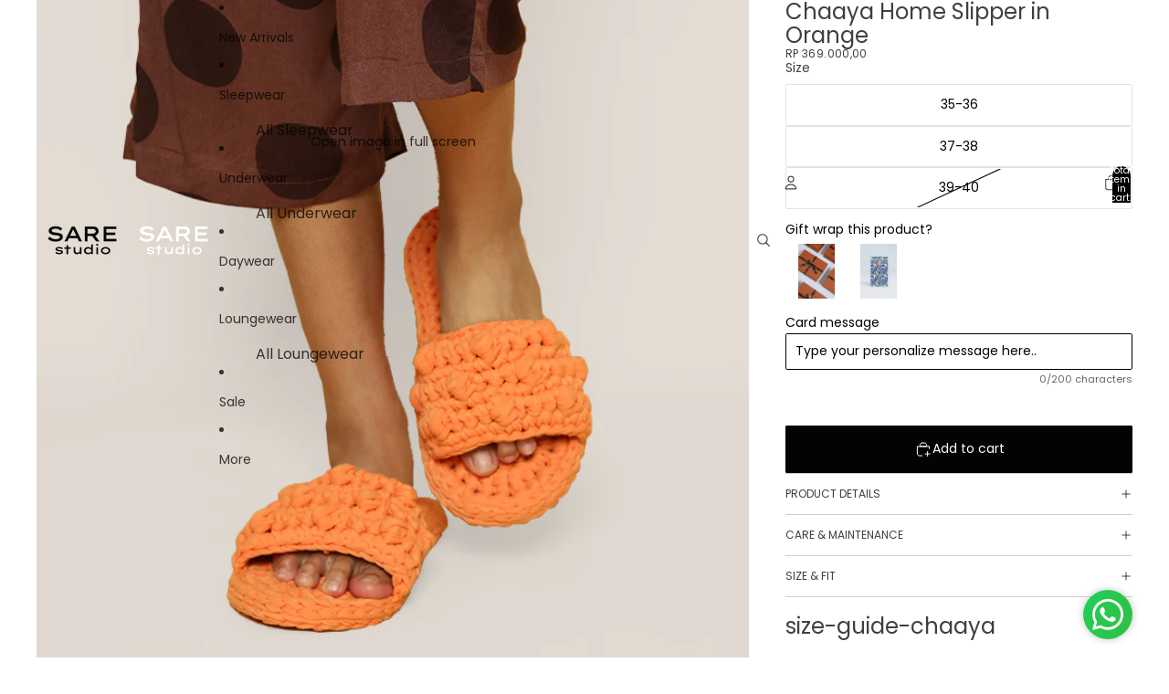

--- FILE ---
content_type: text/javascript; charset=utf-8
request_url: https://sarestudio.com/products/paper-bag-with-card.js
body_size: 19
content:
{"id":9276908601561,"title":"Gift Paper Bag with Card","handle":"paper-bag-with-card","description":"\u003cp\u003e\u003cmeta charset=\"utf-8\"\u003e\u003cmeta charset=\"utf-8\"\u003eMake your present special with our signature gift wrap. Each package comes beautifully wrapped and includes a matching card for your heartfelt message.\u003cbr\u003e\u003c\/p\u003e","published_at":"2025-08-12T13:31:19+07:00","created_at":"2025-08-08T13:34:13+07:00","vendor":"Sare Studio","type":"Gift Option","tags":["basic","Bra","Everyday Pajamas","loungewear","new arrival","sleepwear","underwear"],"price":0,"price_min":0,"price_max":0,"available":true,"price_varies":false,"compare_at_price":null,"compare_at_price_min":0,"compare_at_price_max":0,"compare_at_price_varies":false,"variants":[{"id":46877071016153,"title":"Gift Wrap + Card","option1":"Gift Wrap + Card","option2":null,"option3":null,"sku":"GFBXST001","requires_shipping":true,"taxable":true,"featured_image":{"id":46335509430489,"product_id":9276908601561,"position":1,"created_at":"2025-10-08T11:39:07+07:00","updated_at":"2025-10-08T11:39:09+07:00","alt":null,"width":2000,"height":3000,"src":"https:\/\/cdn.shopify.com\/s\/files\/1\/0283\/3455\/5218\/files\/IMG_0199.jpg?v=1759898349","variant_ids":[46877071016153]},"available":true,"name":"Gift Paper Bag with Card - Gift Wrap + Card","public_title":"Gift Wrap + Card","options":["Gift Wrap + Card"],"price":0,"weight":0,"compare_at_price":null,"inventory_management":"shopify","barcode":null,"featured_media":{"alt":null,"id":37822269423833,"position":1,"preview_image":{"aspect_ratio":0.667,"height":3000,"width":2000,"src":"https:\/\/cdn.shopify.com\/s\/files\/1\/0283\/3455\/5218\/files\/IMG_0199.jpg?v=1759898349"}},"requires_selling_plan":false,"selling_plan_allocations":[]}],"images":["\/\/cdn.shopify.com\/s\/files\/1\/0283\/3455\/5218\/files\/IMG_0199.jpg?v=1759898349","\/\/cdn.shopify.com\/s\/files\/1\/0283\/3455\/5218\/files\/IMG_0201.jpg?v=1759898349","\/\/cdn.shopify.com\/s\/files\/1\/0283\/3455\/5218\/files\/IMG_0209_244563c5-f2d9-4bd3-92c3-ad030fe4dad7.jpg?v=1759898349"],"featured_image":"\/\/cdn.shopify.com\/s\/files\/1\/0283\/3455\/5218\/files\/IMG_0199.jpg?v=1759898349","options":[{"name":"Title","position":1,"values":["Gift Wrap + Card"]}],"url":"\/products\/paper-bag-with-card","media":[{"alt":null,"id":37822269423833,"position":1,"preview_image":{"aspect_ratio":0.667,"height":3000,"width":2000,"src":"https:\/\/cdn.shopify.com\/s\/files\/1\/0283\/3455\/5218\/files\/IMG_0199.jpg?v=1759898349"},"aspect_ratio":0.667,"height":3000,"media_type":"image","src":"https:\/\/cdn.shopify.com\/s\/files\/1\/0283\/3455\/5218\/files\/IMG_0199.jpg?v=1759898349","width":2000},{"alt":null,"id":37822269456601,"position":2,"preview_image":{"aspect_ratio":0.667,"height":3000,"width":2000,"src":"https:\/\/cdn.shopify.com\/s\/files\/1\/0283\/3455\/5218\/files\/IMG_0201.jpg?v=1759898349"},"aspect_ratio":0.667,"height":3000,"media_type":"image","src":"https:\/\/cdn.shopify.com\/s\/files\/1\/0283\/3455\/5218\/files\/IMG_0201.jpg?v=1759898349","width":2000},{"alt":null,"id":37822269489369,"position":3,"preview_image":{"aspect_ratio":0.667,"height":3000,"width":2000,"src":"https:\/\/cdn.shopify.com\/s\/files\/1\/0283\/3455\/5218\/files\/IMG_0209_244563c5-f2d9-4bd3-92c3-ad030fe4dad7.jpg?v=1759898349"},"aspect_ratio":0.667,"height":3000,"media_type":"image","src":"https:\/\/cdn.shopify.com\/s\/files\/1\/0283\/3455\/5218\/files\/IMG_0209_244563c5-f2d9-4bd3-92c3-ad030fe4dad7.jpg?v=1759898349","width":2000}],"requires_selling_plan":false,"selling_plan_groups":[]}

--- FILE ---
content_type: text/javascript
request_url: https://sarestudio.com/cdn/shop/t/47/assets/volume-pricing-info.js?v=94479640769665442661766834093
body_size: -367
content:
import{Component}from"@theme/component";class VolumePricingInfoComponent extends Component{connectedCallback(){super.connectedCallback();const anchoredPopover=this.closest("anchored-popover-component");if(anchoredPopover instanceof Component&&anchoredPopover.isConnected)try{anchoredPopover.updatedCallback()}catch{Promise.resolve().then(()=>{if(anchoredPopover.isConnected)try{anchoredPopover.updatedCallback()}catch{}})}}updatedCallback(){super.updatedCallback();const anchoredPopover=this.closest("anchored-popover-component");anchoredPopover instanceof Component&&anchoredPopover.updatedCallback()}updateActiveTier(quantity){const anchoredPopover=this.closest("anchored-popover-component"),rows=(anchoredPopover instanceof Component?anchoredPopover.refs?.popover:null)?.querySelectorAll(".volume-pricing-info__row[data-quantity]");if(!rows)return;let activeTier=null;for(const row of rows)row.classList.remove("volume-pricing-info__row--active"),row instanceof HTMLElement&&quantity>=parseInt(row.dataset.quantity||"0")&&(activeTier=row);activeTier?.classList.add("volume-pricing-info__row--active")}}customElements.get("volume-pricing-info")||customElements.define("volume-pricing-info",VolumePricingInfoComponent);
//# sourceMappingURL=/cdn/shop/t/47/assets/volume-pricing-info.js.map?v=94479640769665442661766834093


--- FILE ---
content_type: text/javascript; charset=utf-8
request_url: https://sarestudio.com/products/exclusive-reusable-gift-box-with-card.js
body_size: 398
content:
{"id":9276909486297,"title":"Exclusive Reusable Gift Box with Card","handle":"exclusive-reusable-gift-box-with-card","description":"\u003cp\u003e\u003cmeta charset=\"utf-8\"\u003eMake gifting even more memorable with this conscious gift box, crafted from sturdy carton material and designed without any logo to ensure reusability. Each purchase includes a personalized card.\u003c\/p\u003e","published_at":"2025-08-12T13:30:20+07:00","created_at":"2025-08-08T13:37:30+07:00","vendor":"Sare Studio","type":"","tags":["basic","Everyday Pajamas","For Couples","For Families","For Her","For Him","For Kids","Gifting","loungewear","new arrival","sleepwear","underwear"],"price":5000000,"price_min":5000000,"price_max":5000000,"available":true,"price_varies":false,"compare_at_price":null,"compare_at_price_min":0,"compare_at_price_max":0,"compare_at_price_varies":false,"variants":[{"id":46877074587865,"title":"Default Title","option1":"Default Title","option2":null,"option3":null,"sku":null,"requires_shipping":true,"taxable":false,"featured_image":null,"available":true,"name":"Exclusive Reusable Gift Box with Card","public_title":null,"options":["Default Title"],"price":5000000,"weight":700,"compare_at_price":null,"inventory_management":"shopify","barcode":null,"requires_selling_plan":false,"selling_plan_allocations":[]}],"images":["\/\/cdn.shopify.com\/s\/files\/1\/0283\/3455\/5218\/files\/IMG_0157_70d737da-719e-46be-8d81-ea7341b858c4.jpg?v=1759898583","\/\/cdn.shopify.com\/s\/files\/1\/0283\/3455\/5218\/files\/IMG_0177.jpg?v=1759898583","\/\/cdn.shopify.com\/s\/files\/1\/0283\/3455\/5218\/files\/IMG_0209_b5a666f6-12db-4f04-b68a-635a94222e3c.jpg?v=1759898583"],"featured_image":"\/\/cdn.shopify.com\/s\/files\/1\/0283\/3455\/5218\/files\/IMG_0157_70d737da-719e-46be-8d81-ea7341b858c4.jpg?v=1759898583","options":[{"name":"Title","position":1,"values":["Default Title"]}],"url":"\/products\/exclusive-reusable-gift-box-with-card","media":[{"alt":null,"id":37822287610073,"position":1,"preview_image":{"aspect_ratio":0.667,"height":3000,"width":2000,"src":"https:\/\/cdn.shopify.com\/s\/files\/1\/0283\/3455\/5218\/files\/IMG_0157_70d737da-719e-46be-8d81-ea7341b858c4.jpg?v=1759898583"},"aspect_ratio":0.667,"height":3000,"media_type":"image","src":"https:\/\/cdn.shopify.com\/s\/files\/1\/0283\/3455\/5218\/files\/IMG_0157_70d737da-719e-46be-8d81-ea7341b858c4.jpg?v=1759898583","width":2000},{"alt":null,"id":37822287642841,"position":2,"preview_image":{"aspect_ratio":0.667,"height":3000,"width":2000,"src":"https:\/\/cdn.shopify.com\/s\/files\/1\/0283\/3455\/5218\/files\/IMG_0177.jpg?v=1759898583"},"aspect_ratio":0.667,"height":3000,"media_type":"image","src":"https:\/\/cdn.shopify.com\/s\/files\/1\/0283\/3455\/5218\/files\/IMG_0177.jpg?v=1759898583","width":2000},{"alt":null,"id":37822287675609,"position":3,"preview_image":{"aspect_ratio":0.667,"height":3000,"width":2000,"src":"https:\/\/cdn.shopify.com\/s\/files\/1\/0283\/3455\/5218\/files\/IMG_0209_b5a666f6-12db-4f04-b68a-635a94222e3c.jpg?v=1759898583"},"aspect_ratio":0.667,"height":3000,"media_type":"image","src":"https:\/\/cdn.shopify.com\/s\/files\/1\/0283\/3455\/5218\/files\/IMG_0209_b5a666f6-12db-4f04-b68a-635a94222e3c.jpg?v=1759898583","width":2000}],"requires_selling_plan":false,"selling_plan_groups":[]}